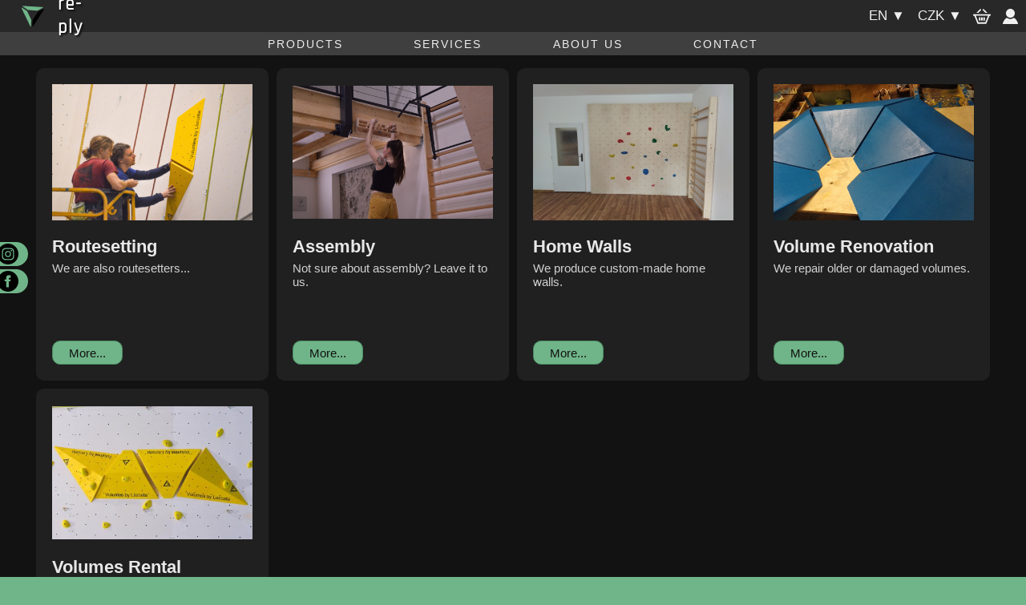

--- FILE ---
content_type: text/html; charset=UTF-8
request_url: https://re-ply.cz/en/services
body_size: 1852
content:
<!DOCTYPE html>
<html
            lang="en"
    >
    <head>
        <meta charset="utf-8" />
        <meta name="viewport" content="width=device-width initial-scale=1">
        <meta name="keywords" content="Volumes by Lezčata, struktury, volumes,
            lezení, climbing, fitness, workout, posílování, chyty, drytool,
            lezecká stěna, lezecké chyty, horolezecká stěna, lezecky, lezecké
            vybavení, horolezecke vybaveni, struktury, dětské chyty, úchytky,
            lezecke chyty pro děti, re-ply, reply" />
        <meta name="description" content="Jsme tým nadšených lezců,
            stavěčů, instruktorů a vedoucích lezeckých kroužků." />
        <meta property="og:description" content="Jsme tým nadšených lezců,
            stavěčů, instruktorů a vedoucích lezeckých kroužků." />
        <meta name="author" content="Martin Slezák" />
        <meta property="theme-color" content="#3acbaf" />
        <link rel="icon" href="/Assets/Icons/logo_re-ply.svg"
              type="image/gif" sizes="16x16" />
        <link href="https://fonts.googleapis.com/css2?family=Rajdhani&display=swap"
              rel="stylesheet">
        <script async src="https://www.googletagmanager.com/gtag/js?id=G-24DKNWE7W3"></script>
        <script src="https://code.jquery.com/jquery-3.5.1.min.js"
                integrity="sha256-9/aliU8dGd2tb6OSsuzixeV4y/faTqgFtohetphbbj0="
                crossorigin="anonymous"></script>

        <title>Services</title>
                    <link rel="stylesheet" href="/css/style_24-04-24.css">
            </head>

    <body>
        <nav>
            <div class="nav-top">
                <div class="nav-section">
                    <div class="nav-burger">
                        <div class="line1"></div>
                        <div class="line2"></div>
                        <div class="line3"></div>
                    </div>

                    <a class="nav-logo" href="/en">
                        <img src="/Assets/Icons/logo_re-ply.svg" alt="logo">
                        <p>re-ply</p>
                    </a>
                </div>


                <div class="nav-section">
                    <div class="dropdown">
                        <button class="dropbtn">en ▼</button>
                        <div class="dropdown-content">
                            <a href="/cz/sluzby">Čeština</a>
                            <a href="/en/services">English</a>
                        </div>
                    </div>
                    <div class="dropdown">
                        <button class="dropbtn">
                            <span>czk ▼</span>
                        </button>
                        <div class="dropdown-content">
                            <a href="" id="currency" cur="czk">Koruna česká</a>
                            <a href="" id="currency" cur="eur">Euro</a>
                        </div>
                    </div>

                    <a class="nav-buttons-cart"
                       href="/en/cart">
                        <img src="/Assets/Icons/cart.svg" alt="Košík">
                    </a>
                    <a class="nav-buttons-profile"
                       href="/en/login">
                        <img src="/Assets/Icons/profile.svg" alt="Profil">
                    </a>
                </div>
            </div>

            <div class="nav-bottom">
                <ul class="nav-links">
                    <li>
                        <a class="nav-links-a"
                           href="/en/category">
                            Products
                        </a>
                    </li>
                    <li>
                        <a class="nav-links-a"
                           href="/en/services">
                            Services
                        </a>
                    </li>
                    <li>
                        <a class="nav-links-a"
                           href="/en/about-us">
                            About us
                        </a>
                    </li>
                    <li>
                        <a class="nav-links-a"
                           href="/en/contact">
                            Contact
                        </a>
                    </li>
                </ul>
            </div>
        </nav>

            <article class="services">
        <div class="list">
                                        <a class="list-card product"
                   href="/en/service/routesetting">
                    <div>
                        <div class="list-card-pic">
                            <img src="/Assets/Pics/2b3785536f6d189175f8ca4c539e5b96.png"
                                 alt="service picture">
                        </div>
                        <h1>Routesetting</h1>
                        <p>We are also routesetters...</p>
                    </div>
                    <div class="list-card-buy">
                        <button class="btn btn-primary">More...</button>
                    </div>
                </a>
                            <a class="list-card product"
                   href="/en/service/assembly">
                    <div>
                        <div class="list-card-pic">
                            <img src="/Assets/Pics/cbb32c77d9684638861d1d41d00cd1f5.png"
                                 alt="service picture">
                        </div>
                        <h1>Assembly</h1>
                        <p>Not sure about assembly? Leave it to us.</p>
                    </div>
                    <div class="list-card-buy">
                        <button class="btn btn-primary">More...</button>
                    </div>
                </a>
                            <a class="list-card product"
                   href="/en/service/home-walls">
                    <div>
                        <div class="list-card-pic">
                            <img src="/Assets/Pics/df8fbbc144482c906446585fc9330e21.png"
                                 alt="service picture">
                        </div>
                        <h1>Home Walls</h1>
                        <p>We produce custom-made home walls.</p>
                    </div>
                    <div class="list-card-buy">
                        <button class="btn btn-primary">More...</button>
                    </div>
                </a>
                            <a class="list-card product"
                   href="/en/service/volume-renovation">
                    <div>
                        <div class="list-card-pic">
                            <img src="/Assets/Pics/4a62745a8d54cf1dd47029d126d99e8c.png"
                                 alt="service picture">
                        </div>
                        <h1>Volume Renovation</h1>
                        <p>We repair older or damaged volumes.</p>
                    </div>
                    <div class="list-card-buy">
                        <button class="btn btn-primary">More...</button>
                    </div>
                </a>
                            <a class="list-card product"
                   href="/en/service/volumes-rental">
                    <div>
                        <div class="list-card-pic">
                            <img src="/Assets/Pics/c11f7280e25f2e2037931a6ff527b267.jpg"
                                 alt="service picture">
                        </div>
                        <h1>Volumes Rental</h1>
                        <p>You can rent our volumes for your competition.</p>
                    </div>
                    <div class="list-card-buy">
                        <button class="btn btn-primary">More...</button>
                    </div>
                </a>
                    </div>
    </article>

        <section class="socials">
            <a href="https://www.instagram.com/volumes_by_lezcata/"
               target="_blank" >
                <img src="/Assets/Icons/instagram.svg" alt="instagram">
            </a>
            <a href="https://www.facebook.com/volumesbylezcata"
               target="_blank" >
                <img src="/Assets/Icons/facebook.svg" alt="facebook">
            </a>
        </section>

        <footer>
            <div class="footer-copy">
                <p><b>&copy; 2024 VOLUMES BY LEZČATA s.r.o.</b></p>
                <p>
                    Author:
                    <a href="https://martan03.github.io/">Martin Slezák</a>
                </p>
            </div>

            <a href="documents">
                General Terms and Conditions and GDPR
            </a>

            <div class="footer-socials">
                <a href="https://www.instagram.com/volumes_by_lezcata/"
                    target="_blank">
                    <img src="/Assets/Icons/instagram.svg" alt="Instagram">
                </a>
                <a href="https://www.facebook.com/volumesbylezcata"
                    target="_blank">
                    <img src="/Assets/Icons/facebook.svg" alt="Facebook">
                </a>
            </div>
        </footer>
    </body>

            <script src="/js/app.js"></script>
    </html>


--- FILE ---
content_type: text/css
request_url: https://re-ply.cz/css/style_24-04-24.css
body_size: 6820
content:
/**
 * Re-ply website
 * Author: Martin Slezák
 * Github: https://github.com/Martan03
 */

/**
 * Defining color variables
 */
 :root {
    --primary-100:      #70b589;
    --primary-200:      #80bd96;
    --primary-300:      #90c6a2;
    --primary-400:      #a0ceaf;
    --primary-500:      #b0d6bc;
    --primary-600:      #c0dec9;
    --comp-sel-color:   #4c8c63;
    --accent-color:     #fab25d;
    --bold-color:       #fce000;
    --accent-sel-color: #e89b41;
    --bold-sel-color:   #e6ce0e;
    --dark-100:         #121212;
    --dark-150:         #202020;
    --dark-200:         #282828;
    --dark-250:         #333333;
    --dark-300:         #3f3f3f;
    --dark-400:         #575757;
    --dark-500:         #717171;
    --dark-600:         #8b8b8b;
    --mixed-100:        #1b201d;
    --mixed-200:        #303532;
    --mixed-300:        #464b48;
    --mixed-400:        #5e625f;
    --mixed-500:        #777a78;
    --mixed-600:        #909391;

    --navbar-height: 70px;
    --footer-height: 70px;
}



/**
 * Default page settings
 */
*{
    margin: 0;
    padding: 0;
    box-sizing: border-box;
}

html {
    background-color: var(--primary-100);
}

body {
    font-family: 'Segoe UI', Tahoma, Geneva, Verdana, sans-serif;
    background-color: var(--dark-100);
    color: rgb(241, 241, 241);
    display: grid;
    grid-template-rows: 1fr auto;
    min-height: 100vh;
    min-width: 300px;
}



/**
 * Navigation bar styling (navbar)
 */
nav {
    position: fixed;
    top: 0;
    left: 0;
    z-index: 10;
    height: var(--navbar-height);
    width: 100%;
    display: flex;
    flex-direction: column;
    background-color: var(--dark-300);
    border-bottom: 1px solid var(--dark-100);
}

nav a {
    text-decoration: none;
    display: flex;
    align-items: center;
}

.nav-top {
    width: 100%;
    height: 40px;
    display: flex;
    align-items: center;
    justify-content: space-between;
    background: var(--dark-200);
    padding: 0 10px;
}

.nav-bottom {
    height: 30px;
    display: flex;
    justify-content: center;
    align-items: center;
}

.nav-section {
    display: flex;
    align-items: center;
}

.nav-burger {
    cursor: pointer;
    display: none;
}

.nav-burger div {
    width: 25px;
    height: 3px;
    margin: 5px;
    background-color: #f0f0f0;
    border-radius: 2px;
    transition: all .3s ease;
}

.toggle .line1 {
    transform: rotate(-45deg) translate(-5px, 6px);
}

.toggle .line2 {
    opacity: 0;
}

.toggle .line3 {
    transform: rotate(45deg) translate(-5px, -6px);
}

.nav-logo {
    display: flex;
    align-items: center;
    margin-left: 5px;
}

.nav-logo p {
    font-size: 23px;
    letter-spacing: 2px;
    font-weight: bold;
    color: white;
    font-family: 'Rajdhani', sans-serif;
    text-shadow: 2px 2px 2px var(--dark-100);
}

.nav-logo img {
    width: auto;
    max-width: 60px;
    height: auto;
    max-height: 60px;
    padding: 5px;
    margin-top: 3px;
    margin-right: 5px;
}

.nav-buttons-profile img {
    width: auto;
    max-width: 19px;
    height: auto;
    max-height: 19px;
}

.nav-buttons-cart img {
    width: auto;
    max-width: 22px;
    height: auto;
    max-height: 22px;
    margin-right: 15px;
    margin-left: 8px;
}

.nav-links {
    display: flex;
    justify-content: space-around;
    max-width: 700px;
    width: 100%;
}

.nav-links li {
    list-style: none;
}

.nav-links-a {
    font-size: 14px;
    letter-spacing: 2px;
    text-transform: uppercase;
    font-weight: 500;
    color: #eee;
    transition: .3s ease;
}

.nav-links-a:hover {
    color: var(--primary-600);
}

.active {
    color: var(--primary-200);
    font-weight: bold;
}

.active:hover {
    color: var(--primary-200);
}

@keyframes nav-link-fade {
    from {
        opacity: 0;
        transform: translateX(-50px);
    }
    to {
        opacity: 1;
        transform: translateX(0px);
    }
}

@media screen and (max-width:785px) {
    :root {
        --navbar-height: 50px;
    }

    .nav-top {
        height: 50px;
    }

    .nav-bottom {
        height: 0px;
    }

    .nav-links {
        height: 100vh;
        width: 100%;
        position: absolute;
        left: 0px;
        top: var(--navbar-height);
        padding-bottom: 200px;
        background-color: #202020d0;
        backdrop-filter: blur(3px);
        border-right: 2px solid var(--primary-100);
        display: flex;
        flex-direction: column;
        align-items: center;
        transform: translateX(-110%);
        transition: transform 0.2s ease-in;
    }

    .nav-links li {
        opacity: 0;
    }

    .nav-links a {
        font-size: 17px;
    }

    .nav-links-open {
        transform: translateX(0%);
    }

    .nav-burger {
        display: block;
    }
}

@media screen and (max-width: 390px) {
    .nav-logo p {
        display: none;
    }
}



/**
 * Social media cards
 */
section.socials {
    position: fixed;
    top: calc(50% - 60px);
    left: 0;
    width: 38px;
    display: flex;
    flex-direction: column;
    transform: translateX(-3px);
}

.socials a {
    height: 30px;
    margin: 2px 0;
    border-bottom-right-radius: 15px;
    border-top-right-radius: 15px;
    background-color: var(--primary-100);
    display: flex;
    align-items: center;
    justify-content: end;
    transition: .3s ease;
}

.socials a:hover {
    background-color: var(--comp-sel-color);
    transform: translateX(3px);
}

.socials img {
    height: 26px;
    width: 26px;
    margin-right: 2px;
}

@media screen and (max-width: 850px) {
    section.socials {
        display: none;
    }
}



/**
 * Footer styling
 */
footer {
    width: 100%;
    height: var(--footer-height);
    display: flex;
    align-items: center;
    justify-content: space-around;
    background-color: var(--primary-100);
    color: var(--dark-100);
    overflow: hidden;
    z-index: 10;
}

footer a {
    color: var(--dark-150);
    font-size: 15px;
}

.footer-copy {
    display: flex;
    flex-direction: column;
    align-items: center;
    justify-content: center;
}

footer p {
    font-size: 15px;
}

footer p a {
    font-size: 15px;
}

.footer-section {
    display: flex;
    align-items: center;
    justify-content: center;
}

.footer-socials {
    display: flex;
    align-items: center;
    justify-content: space-around;
    width: 100px;
}

.footer-socials img {
    width: 30px;
    height: 30px;
}

@media screen and (max-width: 650px) {
    :root {
        --footer-height: 100px;
    }

    footer {
        flex-direction: column;
    }

    footer a {
        font-size: 11px;
    }
}



/**
 * Introduction page
 */
.slideshow {
    width: 100%;
    padding-top: var(--navbar-height);
}

.slideshow-item {
    width: 100%;
    height: calc(100vh - var(--navbar-height) - var(--footer-height) - 5px);
    object-fit: contain;
    position: absolute;
    top: 50%;
    left: 50%;
    transform: translate(-50%, -50%);
    opacity: 0;
    transition: opacity .8s ease-in-out;
}

.slideshow-item.active {
    opacity: 1;
}

.shop-now {
    height: 40px;
    position: fixed;
    top: calc(50% - 40px);
    right: 0;
    display: flex;
    align-items: center;
    background-color: var(--primary-100);
    border-bottom-left-radius: 20px;
    border-top-left-radius: 20px;
    transform: translateX(110%);
    transition: transform 0.5s ease;
}

.shop-now:hover {
    background-color: var(--comp-sel-color);
}

.shop-now.active {
    transform: translateX(3px);
}

.shop-now a {
    font-size: 20px;
    text-decoration: none;
    color: var(--dark-100);
    margin: 0 20px;
}



/**
 * Category style
 */
.category-empty {
    font-weight: lighter;
    font-size: 30px;
}

.category-list {
    display: inline-flex;
    flex-wrap: wrap;
    justify-content: center;
}



/**
 * Products style
 */
article.products {
    display: flex;
    padding-left: 35px;
    padding-right: 35px;
}

.products-filters {
    flex: 0 0 25%;
    max-width: 420px;
    min-width: 230px;
}

.products-filters-open {
    width: min-content;
    margin: 7px 0;
    margin-left: 5px;
    font-size: 22px;
    align-items: center;
    gap: 5px;
    display: none;
}

.products-filters .section {
    max-height: calc(100vh - var(--navbar-height) - var(--footer-height) - 20px);
    margin: 5px 0;
    overflow: hidden;
}

.products-filters .section-header img {
    padding-top: 1px;
}

.products-filters .section-content {
    overflow: auto;
    max-height: calc(100vh - var(--navbar-height) - var(--footer-height) - 65px);
}

.products-filters .section-content::-webkit-scrollbar {
    width: 5px;
}

.products-filters .section-content::-webkit-scrollbar-track {
    background-color: var(--dark-150);
}

.products-filters .section-content::-webkit-scrollbar-thumb {
    border-radius: 3px;
    background-color: var(--dark-400);
}

.products-filters-header {
    display: flex;
    align-items: center;
    justify-content: space-between;
    cursor: pointer;
    user-select: none;
}

.products-filters-header:not(:first-child) {
    margin-top: 3px;
}

.products-filters-header img {
    width: auto;
    max-width: 25px;
    transform: translateZ(0deg);
    transition: transform .2s ease;
}

.products-filters-header img.hidden {
    transform: rotateZ(180deg);
}

.products-filters-content {
    display: grid;
    grid-template-columns: repeat(2, 1fr);
}

.products-filters-content.hidden {
    display: none;
}

.products-filters-buttons {
    display: none;
}

.products-filters-buttons .btn {
    width: 110px;
    max-width: 50%;
}

.products .list {
    flex: 1;
}

.products .list .category-empty {
    padding: 5px;
}

.products .list-card {
    width: calc(25% - 10px);
    min-width: 255px;
    max-width: 100%;
}

@media screen and (max-width: 1500px) {
    .products .list-card {
        width: calc(33% - 10px);
    }
}

@media screen and (max-width: 1300px) {
    .products-filters-content {
        display: block;
    }
}

@media screen and (max-width: 1150px) {
    .products .list-card {
        width: calc(50% - 10px);
    }
}

@media screen and (max-width: 850px) {
    article.products {
        padding-left: 5px;
        padding-right: 5px;
    }
}

@media screen and (max-width: 785px) {
    article.products {
        flex-direction: column;
    }

    .products-filters {
        width: 100%;
        height: 100vh;
        max-width: 100%;
        background-color: #121212b0;
        backdrop-filter: blur(3px);
        position: fixed;
        left: 0;
        top: 0;
        padding-top: var(--navbar-height);
        justify-content: center;
        align-items: start;
        z-index: 5;
        display: flex;
        flex-direction: column;
        align-items: center;
        justify-content: start;
        transform: translateX(110%);
        transition: .2s ease-in-out;
    }

    .products-filters.open {
        transform: translateX(0);
    }

    .products-filters-open {
        display: flex;
    }

    .products-filters-buttons {
        display: block;
    }
}

@media screen and (max-width: 555px) {
    .products .list-card {
        width: calc(100% - 10px);
    }
}



/**
 * Product styling
 */
article.product {
    max-width: 1300px;
    margin: 0 auto;
    padding-left: 40px;
    padding-right: 40px;
    padding-bottom: 20px;
    display: flex;
    flex-direction: column;
    align-items: center;
    overflow: hidden;
}

.product-basic {
    width: 100%;
    display: flex;
}

.product-basic-image {
    width: 50%;
    min-height: 400px;
    display: grid;
    grid-template-rows: 1fr auto;
    position: relative;
    padding: 5px;
}

#featuredMax {
    display: flex;
    justify-content: center;
    height: 320px;
}

#featured {
    max-width: 100%;
    max-height: 100%;
    object-fit: contain;
    padding: 10px;
    cursor: pointer;
    transition: .3s;
}

.yt-fembed {
    width: 100%;
    height: 320px;
}

.thumbnail {
    max-width: 25%;
    min-width: 25%;
    max-height: 100px;
    object-fit: scale-down;
    cursor: pointer;
    opacity: 0.5;
    padding: 10px;
    scroll-snap-align: start;
}

.thumbnail:hover {
    opacity: 1;
}

.actv {
    opacity: 1;
}

.slider-wrapper {
    width: 100%;
    min-height: 100px;
    display: flex;
    align-items: center;
    position: relative;
    overflow: hidden;
}

.arrow {
    width: 35px;
    padding: 0 5px;
    cursor: pointer;
    transition: .3s;
    user-select: none;
}

.arrow.left {
    transform: rotateZ(90deg);
}

.arrow.left:hover {
    transform: translateX(-3px) rotateZ(90deg);
}

.arrow.right {
    transform: rotateZ(-90deg);
}

.arrow.right:hover {
    transform: translateX(3px) rotateZ(-90deg);
}

.slider {
    width: 100%;
    display: flex;
    flex-wrap: nowrap;
    white-space: nowrap;
    overflow-x: scroll;
    position: relative;
    scroll-behavior: smooth;
    -ms-overflow-style: none;
    scrollbar-width: none;
    scroll-snap-type: x mandatory;
}

.slider::-webkit-scrollbar {
    display: none;
}

.product-basic-info {
    width: 50%;
    padding: 5px;
    display: flex;
    flex-direction: column;
    justify-content: space-between;
}

.product-basic-info-top a {
    color: rgba(255, 255, 255, 0.6);
}

.product-basic-info-top h1 {
    color: rgba(255, 255, 255, 0.95);
    opacity: 95%;
    font-size: 30px;
    font-weight: 500;
    margin-top: 3px;
}

.product-basic-info-top p {
    color: rgba(255, 255, 255, 0.9);
    margin-top: 15px;
    line-height: 1.5rem;
}

.product-basic-info h2 {
    color: rgba(255, 255, 255, 0.95);
}

.product-basic-info-select {
    display: flex;
    align-items: center;
    margin: 10px 0;
}

.product-basic-info-select p {
    color: rgba(255, 255, 255, 0.9);
    margin-left: 5px;
}

.product-basic-info-buy {
    display: flex;
    justify-content: space-around;
    align-items: flex-end;
    position: relative;
}
.product-basic-info-buy-price {
    display: flex;
    flex-direction: column;
    padding-left: 25px;
}

.product-basic-info-buy-price s {
    color: #ba2d2d;
    margin-left: -25px;
}

.product-basic-info-buy button {
    width: 110px;
}

.product .section {
    width: 100%;
    margin-top: 10px;
    margin-bottom: 20px;
}

.list-card.continuity {
    width: calc(20% - 6px);
    max-width: calc(20% - 6px);
    min-width: calc(20% - 6px);
    height: auto;
    margin: 0 3px;
    padding: 10px;
    scroll-snap-align: start;
    display: flex;
    flex-direction: column;
    align-items: center;
    gap: 3px;
}

.list-card.continuity img {
    max-height: 140px;
    max-width: 100%;
}

.list-card.continuity h1 {
    max-width: 100%;
    text-overflow: ellipsis;
    overflow: hidden;
    white-space: nowrap;
}

.list-card.continuity h2 {
    max-width: 100%;
    overflow: hidden;
    text-overflow: ellipsis;
    white-space: nowrap;
    color: #ddd;
    font-weight: normal;
}

.list-card.continuity button {
    margin-top: 5px;
}

.hidden {
    display: none;
}

#gallery {
    display: none;
}

@media screen and (max-width: 1200px) {
    .list-card.continuity {
        width: calc(25% - 6px);
        max-width: calc(25% - 6px);
        min-width: calc(25% - 6px);
    }
}

@media screen and (max-width: 1000px) {
    .list-card.continuity {
        width: calc(100% / 3 - 6px);
        max-width: calc(100% / 3 - 6px);
        min-width: calc(100% / 3 - 6px);
    }
}

@media screen and (max-width: 850px) {
    article.product {
        padding-left: 5px;
        padding-right: 5px;
    }
}

@media screen and (max-width: 785px) {
    .product-basic {
        flex-direction: column;
    }

    .product-basic-image, .product-basic-info {
        width: 100%;
    }
}

@media screen and (max-width: 720px) {
    .list-card.continuity {
        width: calc(50% - 6px);
        max-width: calc(50% - 6px);
        min-width: calc(50% - 6px);
    }
}

@media screen and (max-width: 510px) {
    .list-card.continuity {
        width: calc(100% - 6px);
        max-width: calc(100% - 6px);
        min-width: calc(100% - 6px);
    }
}



/**
 * Contact styling
 */
article.contact {
    display: flex;
    align-items: center;
    justify-content: center;
    padding-left: 5px;
    padding-right: 5px;
    padding-bottom: 10px;
}

.contact-section {
    background-color: var(--primary-100);
    border-radius: 15px;
    padding: 30px;
}

.contact-item {
    display: flex;
    align-items: center;
    margin: 7px 0;
    text-decoration: none;
}

.contact-item img {
    width: 65px;
    height: 65px;
}

.contact-item h1 {
    padding-left: 20px;
    word-wrap: break-word;
    color: var(--dark-100);
}

@media screen and (max-width: 380px) {
    .contact-item img {
        width: 35px;
        height: 35px;
    }

    .contact-item h1 {
        font-size: 18px;
        padding-left: 10px;
    }
}



/**
 * Administration styling
 */
article.administration {
    padding-right: 25px;
    padding-left: 25px;
    max-width: 1000px;
    margin: 0 auto;
}

article.admin {
    display: flex;
    align-items: flex-start;
    gap: 10px;
    padding-right: 40px;
    padding-left: 40px;
    padding-bottom: 10px;
    margin: 0 auto;
}

article.administration h1,
article.admin h1 {
    font-size: 35px;
    letter-spacing: 2px;
    font-weight: bold;
    color: white;
    font-family: 'Rajdhani', sans-serif;
    text-shadow: 2px 2px 2px var(--dark-250);
}

article.admin > .section {
    width: 280px;
    min-width: 280px;
}

.admin > form {
    width: 100%;
}

.admin-section {
    width: 100%;
    display: flex;
    flex-direction: column;
    gap: 10px;
}

@media screen and (max-width: 850px) {
    article.admin {
        padding-right: 5px;
        padding-left: 5px;
    }
}

@media screen and (max-width: 785px) {
    article.admin .admin-menu {
        display: none;
    }
}


/**
 * Cart styling
 */
article.cart {
    width: 100%;
    max-width: 1200px;
    margin: 0 auto;
    padding-left: 40px;
    padding-right: 40px;
    display: flex;
    flex-direction: column;
    align-items: center;
}

.cart-card {
    width: 100%;
    min-height: 150px;
    display: grid;
    grid-template-columns: auto 1fr;
    padding: 10px;
    border: 0px;
    border-radius: 10px;
    background-color: var(--dark-150);
    text-decoration: none;
    transition: .3s ease;
}

.cart-card img {
    max-height: 130px;
    object-fit: contain;
}

.cart-card p {
    color: #ccc;
}

.cart-card h2 {
    color: #eee;
    font-size: 22px;
    margin-top: 3px;
}

.cart-card-wrapper {
    display: flex;
    align-items: center;
    gap: 10px;
}

.cart-card-info {
    width: 100%;
}

.cart-card-main {
    width: 100%;
    padding: 0 10px;
    display: flex;
    justify-content: space-between;
    align-items: center;
    gap: 5px;
}

.cart-card-main input {
    width: 50px;
    background-color: var(--dark-250);
}

.cart-card-hardware {
    display: flex;
    justify-content: space-between;
    align-items: center;
    background-color: var(--dark-250);
    padding: 3px 5px;
    border-radius: 5px;
    margin-top: 5px;
}

.cart-card-hardware {
    color: #aaa;
}

.cart-card-flex {
    display: flex;
    align-items: center;
    gap: 20px;
}

.cart-card-flex.no-gap {
    gap: 5px;
}

.cart-card-flex.no-gap img {
    max-width: 17px;
    width: 100%;
}

.cart-card-buttons {
    display: flex;
    flex-direction: column;
    gap: 10px;
}

.cart-card-buttons .btn {
    width: 165px;
    padding-left: 10px;
    padding-right: 10px;
}

.cart-coupon {
    display: flex;
    align-items: end;
    gap: 5px;
    margin-top: 20px;
}

.cart-coupon-input {
    max-width: 250px;
}

.cart-coupon .btn {
    height: 34px;
}

.cart-sale {
    font-size: 18px;
    color: #ca1f1f;
    margin-top: 5px;
}

.cart-price {
    font-weight: normal;
    font-size: 22px;
    color: #ccc;
    margin-top: 20px;
    margin-bottom: 5px;
}

.cart-price label {
    color: #eee;
    font-size: 28px;
}

article.cart .to-order {
    margin-bottom: 10px;
}

@media screen and (max-width: 850px) {
    article.cart {
        padding-left: 5px;
        padding-right: 5px;
    }

    .cart-card-wrapper {
        flex-direction: column;
        justify-content: center;
    }

    .cart-card-buttons {
        flex-direction: row;
    }
}

@media screen and (max-width: 785px) {
    .cart-card {
        height: auto;
        display: flex;
        flex-direction: column;
        gap: 10px;
    }
}

@media screen and (max-width: 475px) {
    .cart-card-main {
        flex-direction: column;
        align-items: flex-start;
    }

    .cart-card-main > h2 {
        margin-top: 5px;
    }
}

@media screen and (max-width: 400px) {
    .cart-card-buttons {
        flex-direction: column;
    }
}

@media screen and (max-width: 340px) {
    .cart-coupon {
        flex-direction: column;
    }

    .cart-coupon .btn {
        width: 100%;
    }
}



/**
 * Order styling
 */
article.order {
    max-width: 1200px;
    padding-right: 40px;
    padding-left: 40px;
    margin: 0 auto;
    padding-bottom: 10px;
}

article.order h1 {
    color: #eee;
    font-size: 40px;
    font-weight: normal;
}

article.order .section:not(:first-child) {
    margin-top: 10px;
}

.section-content.shipping, .section-header.shipping {
    display: none;
}

article.order .btn {
    margin-top: 10px;
    float: right;
}

@media screen and (max-width: 850px) {
    article.order {
        padding-left: 5px;
        padding-right: 5px;
    }
}



/**
 * Order finish styling
 */
article.order-finish {
    display: flex;
    flex-direction: column;
    align-items: center;
    padding-left: 5px;
    padding-right: 5px;
}

.order-finish-header {
    display: flex;
    align-items: center;
    gap: 10px;
    margin-top: 20px;
}

.order-finish-header img {
    width: 35px;
}

.order-finish p {
    color: #ddd;
    font-size: 18px;
    margin-top: 5px;
}



/**
 * Orders view styling
 */
article.orders {
    max-width: 1300px;
    padding-left: 40px;
    padding-right: 40px;
    margin: 0 auto;
}

.orders-card {
    display: flex;
    justify-content: space-between;
    background-color: var(--dark-150);
    border-radius: 10px;
    padding: 5px 10px;
    margin-top: 3px;
}

.orders-card a {
    color: #ccc;
}

@media screen and (max-width: 850px) {
    article.orders {
        padding-left: 5px;
        padding-right: 5px;
    }
}



/**
 * Order details styling
 */
article.order-details {
    max-width: 1300px;
    padding-left: 40px;
    padding-right: 40px;
    margin: 0 auto;
    display: flex;
    flex-direction: column;
    gap: 5px;
}

.admin-section.details p,
article.order-details p {
    font-size: 18px;
    color: #ddd;
}

.order-details-wrapper {
    display: flex;
    justify-content: space-between;
    margin-bottom: 10px;
}

.order-details-info h2 {
    font-size: 30px;
    font-weight: normal;
    margin-top: 20px;
}

.order-details-info table {
    font-size: 18px;
    color: #eee;
    border-collapse: collapse;
}

.order-details-info td {
    padding-right: 3px;
    padding-top: 3px;
}

.order-details-info-mt td {
    padding-top: 15px;
}

.order-details-address {
    display: flex;
    flex-direction: column;
    gap: 12px;
}

.order-details-address h3 {
    font-size: 20px;
    color: #eee;
}

.order-details-price {
    display: flex;
    flex-direction: column;
    gap: 5px;
}

.order-details-price .form-input {
    max-width: 200px;
}

@media screen and (max-width: 850px) {
    article.order-details {
        padding-left: 5px;
        padding-right: 5px;
    }
}



/**
 * Service styling
 */
article.service {
    width: 100%;
    max-width: 1300px;
    padding-left: 40px;
    padding-right: 40px;
    padding-bottom: 20px;
    margin: 0 auto;
    overflow: hidden;
}

.service-banner {
    display: flex;
    width: 100%;
    height: 450px;
}

.service-banner img {
    max-width: 100%;
    width: 100%;
    object-fit: cover;
}

article.service .section {
    position: relative;
    z-index: 2;
    margin-top: -5px;
    margin-bottom: 20px;
}

article.service .section a {
    color: var(--primary-200);
}

article.service .section .slider {
    margin-top: 10px;
}

article.service .slider-pic {
    width: calc(20% - 6px);
    min-width: calc(20% - 6px);
    max-height: 200px;
    display: flex;
    justify-content: center;
    align-items: center;
    margin: 0 3px;
    scroll-snap-align: start;
}

article.service .slider-pic img {
    width: 100%;
    max-height: 200px;
    object-fit: contain;
}

@media screen and (max-width: 1200px) {
    article.service .slider-pic {
        width: calc(25% - 6px);
        max-width: calc(25% - 6px);
        min-width: calc(25% - 6px);
    }
}

@media screen and (max-width: 1000px) {
    article.service .slider-pic {
        width: calc(100% / 3 - 6px);
        max-width: calc(100% / 3 - 6px);
        min-width: calc(100% / 3 - 6px);
    }
}

@media screen and (max-width: 850px) {
    article.service {
        padding-left: 5px;
        padding-right: 5px;
    }
}

@media screen and (max-width: 720px) {
    article.service .slider-pic {
        width: calc(50% - 6px);
        max-width: calc(50% - 6px);
        min-width: calc(50% - 6px);
    }

    .service-banner {
        height: 350px;
    }
}

@media screen and (max-width: 510px) {
    article.service .slider-pic {
        width: calc(100% - 6px);
        max-width: calc(100% - 6px);
        min-width: calc(100% - 6px);
    }

    .service-banner {
        height: 250px;
    }
}



/**
 * Services styling
 */
article.services {
    max-width: 1300px;
    padding-left: 40px;
    padding-right: 40px;
    padding-bottom: 10px;
    margin: auto;
}

article.services .list-card {
    width: calc(25% - 10px);
    min-width: calc(25% - 10px);
}

article.services .list-card-buy {
    padding: 20px;
    justify-content: end;
}

@media screen and (max-width: 1200px) {
    article.services .list-card {
        width: calc(100% / 3 - 10px);
        min-width: calc(100% / 3 - 10px);
    }
}

@media screen and (max-width: 930px) {
    article.services .list-card {
        width: calc(50% - 10px);
        min-width: calc(50% - 10px);
    }
}

@media screen and (max-width: 850px) {
    article.services {
        padding-left: 5px;
        padding-right: 5px;
    }
}

@media screen and (max-width: 570px) {
    article.services .list-card {
        width: calc(100% - 10px);
        min-width: calc(100% - 10px);
    }
}


/**
 * Manage product styling
 */
article.manage-product {
    max-width: 1300px;
    padding-right: 40px;
    padding-left: 40px;
    padding-bottom: 10px;
    margin: 0 auto;
    display: flex;
    flex-direction: column;
    gap: 10px;
}

.manage-product-lang {
    display: flex;
    gap: 10px;
    width: 100%;
}

.manage-product-lang > div {
    width: calc(50% - 5px);
}

.manage-product-images {
    width: 100%;
    display: grid;
    grid-template-columns: 35px auto 35px;
    align-items: center;
    margin-top: 10px;
}

.manage-product-image {
    width: 20%;
    min-width: 20%;
    scroll-snap-align: start;
    display: flex;
    align-items: center;
    justify-content: center;
    position: relative;
    background-color: var(--dark-250);
    border: 2px solid var(--dark-150);
    border-radius: 12px;
}

.manage-product-image-remove {
    max-width: 18px;
    position: absolute;
    top: 3px;
    right: 3px;
    cursor: pointer;
}

.manage-product-image-img {
    max-width: 100%;
    max-height: 150px;
    object-fit: contain;
    padding: 10px;
}

.admin-section .btn-primary,
article.manage-product .btn-primary {
    margin-left: auto;
}

.admin-section .list-card,
article.manage-product .list-card {
    width: calc(25% - 10px);
    min-width: 250px;
    max-width: 100%;
    display: flex;
    align-items: center;
    height: 80px;
    padding: 10px;
    border: 1px solid var(--dark-150);
}

.admin-section .list-card.active,
article.manage-product .list-card.active {
    border: 1px solid var(--primary-100);
}

.admin-section .list-card input,
article.manage-product .list-card input{
    display: none;
}

.admin-section .list-card-img,
article.manage-product .list-card-img {
    max-width: 100px;
    max-height: 75px;
    object-fit: contain;
}

.admin-section .list-card h3,
article.manage-product .list-card h3 {
    font-size: 17px;
    color: #eee;
    display: -webkit-box;
    -webkit-line-clamp: 3;
    -webkit-box-orient: vertical;
    overflow: hidden;
    white-space: normal;
    text-overflow: ellipsis;
}

@media screen and (max-width: 1135px) {
    .admin-section .list-card,
    article.manage-product .list-card {
        width: calc(33.3% - 10px);
    }
}

@media screen and (max-width: 875px) {
    .admin-section .list-card,
    article.manage-product .list-card {
        width: calc(50% - 10px);
    }
}

@media screen and (max-width: 850px) {
    article.manage-product {
        padding-left: 5px;
        padding-right: 5px;
    }
}

@media screen and (max-width: 785px) {
    .manage-product-lang {
        flex-direction: column;
    }
}

@media screen and (max-width: 615px) {
    .admin-section .list-card,
    article.manage-product .list-card {
        width: calc(100% - 10px);
    }
}



/**
 * Slide editor styling
 */
.slide-img {
    max-width: 100%;
    width: 400px;
    object-fit: contain;
    margin: 0 auto;
    margin-top: 10px;
}



/**
 * Slides styling
 */
article.slides {
    padding-right: 40px;
    padding-left: 40px;
    margin: 0 auto;
    padding-bottom: 10px;
    display: flex;
    flex-direction: column;
    gap: 5px;
}

.slides-header {
    display: flex;
    justify-content: space-between;
    align-items: center;
}

.slides-header-add {
    width: 35px;
    height: 35px;
    font-size: 30px;
    font-weight: bold;
    color: #111;
    text-decoration: none;
    background-color: var(--primary-100);
    border-radius: 50%;
    display: flex;
    align-items: center;
    justify-content: center;
    transition: .3s;
}

.slides-header-add:hover {
    background-color: var(--comp-sel-color);
}

.admin-section .list-card.slide,
article.slides .list-card {
    height: auto;
    width: calc(20% - 10px);
    max-width: 100%;
    min-width: 200px;
}

.admin-section .list-card-pic,
article.slides .list-card-pic {
    height: auto;
}

article.slides .btn-primary {
    margin-left: auto;
}

@media screen and (max-width: 1400px) {
    article.slides .list-card {
        width: calc(25% - 10px);
    }
}

@media screen and (max-width: 1100px) {
    article.slides .list-card {
        width: calc(33.3% - 10px);
    }
}

@media screen and (max-width: 850px) {
    article.slides {
        padding-right: 5px;
        padding-left: 5px;
    }

    article.slides .list-card {
        width: calc(50% - 10px);
    }
}

@media screen and (max-width: 500px) {
    article.slides .list-card {
        width: calc(100% - 10px);
    }
}



/**
 * Categories styling
 */
article.categories {
    padding-right: 40px;
    padding-left: 40px;
    margin: 0 auto;
    padding-bottom: 10px;
    display: flex;
    flex-direction: column;
    gap: 5px;
}

article.categories .list-card {
    width: calc(20% - 10px);
    max-width: 100%;
    min-width: 200px;
}

article.categories .btn-primary {
    margin-left: auto;
}

@media screen and (max-width: 1550px) {
    article.categories .list-card {
        width: calc(25% - 10px);
    }
}

@media screen and (max-width: 1250px) {
    article.categories .list-card {
        width: calc(33.3% - 10px);
    }
}

@media screen and (max-width: 950px) {
    article.categories .list-card {
        width: calc(50% - 10px);
    }
}

@media screen and (max-width: 850px) {
    article.categories {
        padding-right: 5px;
        padding-left: 5px;
    }
}

@media screen and (max-width: 650px) {
    article.categories .list-card {
        width: calc(100% - 10px);
    }
}



/**
 * General styling
 */
article {
    width: 100%;
    padding-top: calc(var(--navbar-height) + 10px);
}

/* Dropdown */
.dropdown {
    float: left;
    overflow: hidden;
}

.dropdown .dropbtn {
    height: 40px;
    margin: 0;
    padding-right: 6px;
    padding-left: 10px;
    border: none;
    outline: none;
    font-size: 17px;
    color: #f0f0f0;
    background-color: inherit;
    font-family: inherit;
    text-transform: uppercase;
    white-space: nowrap;
}

.dropdown-content {
    display: none;
    position: absolute;
    background-color: var(--dark-400);
    box-shadow: 0px 3px 16px 0px rgba(150,150,150,0.2);
    z-index: 1;
}

.dropdown-content a {
    float: none;
    color: #f0f0f0;
    padding: 12px 16px;
    text-decoration: none;
    display: block;
    text-align: left;
}

.dropdown-content .form-check {
    padding-right: 5px;
}

.topnav a:hover, .dropdown:hover .dropbtn {
    background-color: var(--dark-400);
    color: white;
}

.dropdown-content a:hover {
    background-color: var(--dark-500);
}

.dropdown:hover .dropdown-content {
    display: block;
}

/* Card list styling */
.list {
    display: inline-block;
}

.list-card {
    width: 290px;
    max-width: 350px;
    min-width: 280px;
    height: 320px;
    margin: 5px 5px;
    float: left;
    border: 0px;
    border-radius: 10px;
    background-color: var(--dark-150);
    text-decoration: none;
    position: relative;
    transition: .3s ease;
}

.list-card.product {
    height: 390px;
    display: flex;
    flex-direction: column;
    justify-content: space-between;
}

.list-card:hover {
    background-color: var(--dark-200);
}

.list-card-pic {
    height: 210px;
    display: flex;
    justify-content: center;
    align-items: center;
}

.list-card-pic img {
    width: auto;
    max-width: 100%;
    height: auto;
    max-height: 210px;
    padding: 20px;
}

.list-card h1 {
    font-size: 22px;
    color: #e8e8e8;
    padding: 0 20px;
}

.list-card h2 {
    font-size: 19px;
    color: #f7f7f7;
}

.list-card p {
    max-width: 100%;
    max-height: 100px;
    font-size: 15px;
    color: #d1d1d1;
    padding: 5px 20px;
    overflow: hidden;
    text-overflow: ellipsis;
    display: -webkit-box;
    -webkit-line-clamp: 3;
    -webkit-box-orient: vertical;
}

.list-card-buy {
    display: flex;
    align-items: center;
    justify-content: space-around;
    padding-bottom: 20px;
}

.list-card-buy s {
    position: absolute;
    left: 20px;
    bottom: 47px;
    color: #ba2d2d;
}

@media screen and (max-width: 600px) {
    .list {
        width: 100%;
    }

    .list-card {
        width: 100%;
    }
}

/* Buttons */
.btn {
    height: 30px;
    border-radius: 10px;
    text-align: center;
    font-size: 15px;
    padding: 0 20px;
    transition: .3s ease;
    text-decoration: none;
    cursor: pointer;
}

.btn-primary {
    background-color: var(--primary-100);
    border: 1px solid var(--comp-sel-color);
    color: var(--dark-100);
}

.btn-primary:hover {
    background: var(--comp-sel-color);
}

.btn:active {
    transition: 0.1s;
    transform: translateY(3px);
}

.btn-gray{
    border: 1px solid #4d4d4d;
    background: #707070;
    color: #000;
}

.btn-gray:hover {
    background: #545454;
}

.btn-margin {
    margin: 10px;
}

/* Often used things */
.f-center {
    display: flex;
    justify-content: center;
    align-items: center;
}

.mt-10 { margin-top: 10px; }

.header {
    font-size: 35px;
    letter-spacing: 2px;
    font-weight: bold;
    color: white;
    font-family: 'Rajdhani', sans-serif;
    text-shadow: 2px 2px 2px var(--dark-250);
}

/* Section */
.section {
    background-color: var(--dark-150);
    width: 100%;
    border: var(--comp-sel-color);
    border-style: solid;
    border-width: 1px;
    border-radius: 10px;
}

.section-header {
    height: 40px;
    background: var(--primary-100);
    border: var(--comp-sel-color);
    border-style: solid;
    border-width: 1px;
    display: flex;
    align-items: center;
    gap: 5px;
    padding: 0 10px;
}

.section-header:nth-child(1) {
    border-top-left-radius: 10px;
    border-top-right-radius: 10px;
}

.section-header h3 {
    font-size: 20px;
    color: var(--dark-100);
    opacity: 90%;
    font-weight: 400;
}

.section-content {
    color: #eee;
    padding: 8px;
    font-size: 17px;
    line-height: 1.5rem;
    display: flex;
    flex-direction: column;
    overflow: hidden;
}

.section-content ul, .section-content ol {
    padding-left: 20px;
}

.section-content ul ul, .section-content ol ol {
    margin-left: 20px;
}

.section-content a {
    text-decoration: none;
    color: rgb(230, 230, 230);
}

.section-content #link {
    color: var(--primary-400);
}

.section .form-check-input,
.section .form-input {
    background-color: var(--dark-300);
    border: 1px solid var(--dark-300);
}

/* Form styling */
.form-label {
    color: #e5e5e5;
    margin-bottom: 5px;
}

.form-label:not(:first-child) {
    margin-top: 3px;
}

.form-label span {
    color: #dd0000;
}

.form-input {
    width: 100%;
    font-size: 1rem;
    line-height: 1.5rem;
    padding: 0.25rem 0.4rem;
    color: rgba(255, 255, 255, 0.9);
    background-color: var(--dark-200);
    background-clip: padding-box;
    border: 1px solid var(--dark-200);
    -webkit-appearance: none;
    -moz-appearance: none;
    appearance: none;
    border-radius: 0.5rem;
    transition: 0.15s ease-in-out;
}

.form-input:focus {
    border-color: var(--primary-100);
    outline: 0;
    caret-color: white;
}

.form-input:-webkit-autofill,
.form-input:-webkit-autofill:hover,
.form-input:-webkit-autofill:focus,
.form-input:-webkit-autofill:active {
    -webkit-box-shadow: 0 0 0px 1000px var(--dark-200) inset;
    box-shadow: 0 0 0px 1000px var(--dark-200) inset;
    -webkit-text-fill-color: rgba(255, 255, 255, 0.9);
}

.form-check {
    display: block;
    min-height: 1.5rem;
    padding-left: 1.5em;
    margin-bottom: 0.125rem;
}

.form-check .form-check-input {
    float: left;
    margin-left: -1.5em;
}

.form-check-input {
    width: 1em;
    height: 1em;
    margin-top: .4em;
    vertical-align: top;
    color: rgba(0, 0, 0, 0.9);
    background-color: var(--dark-200);
    border: 1px solid var(--dark-200);
    background-repeat: no-repeat;
    background-position: center;
    background-size: contain;
    -webkit-appearance: none;
    -moz-appearance: none;
    appearance: none;
    print-color-adjust: exact;
    -webkit-print-color-adjust: exact;
}

.form-check-input:disabled {
    opacity: 0.3;
}

.form-check-input:disabled + .form-check-label {
    opacity: 0.3;
}

.check-white {
    background-color: #e5e5e5;
    border: 1px solid #b5b5b5;
}

.form-check-input[type=checkbox] {
    border-radius: 0.25em;
}

.form-check-input[type=radio] {
  border-radius: 50%;
}

.form-check-input:active {
    filter: brightness(90%);
}

.form-check-input:focus {
    outline: 0;
}

.form-check-input:checked {
    background-color: var(--primary-100);
    border-color: var(--primary-100);
}

.form-check-input:checked[type=checkbox] {
    background-image: url("data:image/svg+xml,%3csvg xmlns='http://www.w3.org/2000/svg' viewBox='0 0 20 20'%3e%3cpath fill='none' stroke='%23111' stroke-linecap='round' stroke-linejoin='round' stroke-width='3' d='M6 10l3 3l6-6'/%3e%3c/svg%3e");
}

.form-check-input:checked[type=radio] {
  background-image: url("data:image/svg+xml,%3csvg xmlns='http://www.w3.org/2000/svg' viewBox='-4 -4 8 8'%3e%3ccircle r='2' fill='%23111'/%3e%3c/svg%3e");
}

.form-input.invalid, .form-check-input.invalid {
    border: 1px solid #ee0000;
}

.file-input {
    display: none;
}

/* Dialogs */
section.dialog {
    width: 100%;
    height: 100vh;
    position: fixed;
    display: none;
    justify-content: center;
    align-items: center;
    background-color: #202020d0;
    backdrop-filter: blur(3px);
    padding: 5px;
    z-index: 5;
}

section.dialog .section {
    max-width: 100%;
    width: 600px;
}

section.dialog i {
    font-weight: bold;
    color: var(--primary-600);
}

.dialog-buttons {
    display: flex;
    justify-content: center;
    gap: 10px;
    margin-top: 10px;
}


/* Create invoice styling */
.create-inv-items {
    display: flex;
    flex-direction: column;
    gap: 5px;
}

article.admin .order-item {
    position: relative;
}

.create-inv.list .list-card {
    overflow: hidden;
}

.create-inv.list .list-card .list-card-img {
    width: 90px;
}

.create-inv.list .list-card .info {
    position: relative;
    max-width: calc(100% - 90px);
}

.create-inv.list .list-card .info h3 {
    white-space: nowrap;
    overflow: hidden;
    text-overflow: ellipsis;
}

.create-inv.list .list-card .inputs {
    display: flex;
    gap: 5px;
}

.create-inv.list .list-card .form-input {
    background-color: var(--dark-250);
    width: 60px;
}

.create-inv.list select {
    max-width: calc(100% - 65px);
    background-color: var(--dark-250);
    color: #eee;
    border: none;
    border-radius: 0.5rem;
    padding: 0 5px;
}

.create-inv.list select option {
    max-width: 100%;
}

.cart-card.order-service {
    min-height: 30px;
    display: flex;
    justify-content: space-between;
    align-items: center;
    gap: 5px;
    padding-right: 20px;
}

.order-price {
    display: flex;
    align-items: baseline;
    gap: 5px;
    margin-top: 10px;
    margin-left: auto;
    padding-right: 18px;
}


--- FILE ---
content_type: image/svg+xml
request_url: https://re-ply.cz/Assets/Icons/cart.svg
body_size: 104
content:
<svg xmlns="http://www.w3.org/2000/svg" width="24" height="24" viewBox="0 0 24 23">
    <path 
        d="M4.559 7l4.701-4.702c.198-.198.459-.298.72-.298.613 0 1.02.505 1.02 1.029 0 .25-.092.504-.299.711l-3.26 3.26h-2.882zm12 0h2.883l-4.702-4.702c-.198-.198-.459-.298-.72-.298-.613 0-1.02.505-1.02 1.029 0 .25.092.504.299.711l3.26 3.26zm3.703 4l-.016.041-3.598 8.959h-9.296l-3.597-8.961-.016-.039h16.523zm3.738-2h-24v2h.643c.535 0 1.021.304 1.256.784l4.101 10.216h12l4.102-10.214c.234-.481.722-.786 1.256-.786h.642v-2zm-14 5c0-.552-.447-1-1-1s-1 .448-1 1v3c0 .552.447 1 1 1s1-.448 1-1v-3zm3 0c0-.552-.447-1-1-1s-1 .448-1 1v3c0 .552.447 1 1 1s1-.448 1-1v-3zm3 0c0-.552-.447-1-1-1s-1 .448-1 1v3c0 .552.447 1 1 1s1-.448 1-1v-3z"
        style="fill: #f0f0f0;"
    />
</svg>

--- FILE ---
content_type: application/javascript
request_url: https://re-ply.cz/js/app.js
body_size: 329
content:
const navSlide = () => {
    const burger = document.querySelector(".nav-burger");
    const nav = document.querySelector(".nav-links");
    const navLinks = document.querySelectorAll(".nav-links li");

    burger.addEventListener("click", () => {
        //toggle nav
        nav.classList.toggle("nav-links-open");

        //animate links
        navLinks.forEach((link, index) => {
            if(link.style.animation) {
                link.style.animation = "";
            } else {
                link.style.animation = `nav-link-fade 0.5s ease forwards ${index / 7 + 0.1}s`;
            }
        });
        //burger animation
        burger.classList.toggle("toggle");
    });
}

navSlide();

var currency = document.querySelectorAll('#currency');
for (let button of currency) {
    button.addEventListener('click', function() {
        var xhr = new XMLHttpRequest();
        xhr.open('POST', '/session/currency', true);
        xhr.setRequestHeader(
            'Content-Type', 'application/x-www-form-urlencoded');
        xhr.onreadystatechange = function() {
            if (xhr.readyState === XMLHttpRequest.DONE) {
                var response = JSON.parse(xhr.responseText);
                console.log(response.message);
                window.location.href = window.location.href;
            }
        };
        xhr.send('value=' + encodeURIComponent(button.getAttribute('cur')));
    });
}


--- FILE ---
content_type: image/svg+xml
request_url: https://re-ply.cz/Assets/Icons/logo_re-ply.svg
body_size: 1081
content:
<?xml version="1.0" encoding="UTF-8" standalone="no"?>
<!-- Created with Inkscape (http://www.inkscape.org/) -->

<svg
   width="210mm"
   height="297mm"
   viewBox="0 0 210 297"
   version="1.1"
   id="svg5"
   inkscape:version="1.1 (c68e22c387, 2021-05-23)"
   sodipodi:docname="Logo re-ply bez textu.svg"
   xmlns:inkscape="http://www.inkscape.org/namespaces/inkscape"
   xmlns:sodipodi="http://sodipodi.sourceforge.net/DTD/sodipodi-0.dtd"
   xmlns="http://www.w3.org/2000/svg"
   xmlns:svg="http://www.w3.org/2000/svg">
  <sodipodi:namedview
     id="namedview7"
     pagecolor="#ffffff"
     bordercolor="#666666"
     borderopacity="1.0"
     inkscape:pageshadow="2"
     inkscape:pageopacity="0.0"
     inkscape:pagecheckerboard="0"
     inkscape:document-units="mm"
     showgrid="false"
     inkscape:zoom="0.72337262"
     inkscape:cx="397.44385"
     inkscape:cy="561.95105"
     inkscape:window-width="1920"
     inkscape:window-height="1001"
     inkscape:window-x="-9"
     inkscape:window-y="-9"
     inkscape:window-maximized="1"
     inkscape:current-layer="g30" />
  <defs
     id="defs2">
    <inkscape:path-effect
       effect="bspline"
       id="path-effect217"
       is_visible="true"
       lpeversion="1"
       weight="33.333333"
       steps="2"
       helper_size="0"
       apply_no_weight="true"
       apply_with_weight="true"
       only_selected="false" />
    <inkscape:path-effect
       effect="bspline"
       id="path-effect180"
       is_visible="true"
       lpeversion="1"
       weight="33.333333"
       steps="2"
       helper_size="0"
       apply_no_weight="true"
       apply_with_weight="true"
       only_selected="false" />
  </defs>
  <g
     inkscape:label="Vrstva 1"
     inkscape:groupmode="layer"
     id="layer1">
    <g
       id="g30"
       transform="translate(22.82614,49.533412)">
      <g
         inkscape:label="Vrstva 1"
         id="layer1-9"
         style="display:inline" />
      <g
         id="layer2"
         inkscape:label="logo kulaté"
         transform="matrix(4.1683139,0,0,4.1683139,-46.434824,-310.68299)">
        <path
           style="fill:#70b589;fill-opacity:1;stroke:#000000;stroke-width:0.0269576;stroke-linecap:round;stroke-linejoin:round;stroke-miterlimit:4;stroke-dasharray:none;stroke-opacity:1"
           d="m 22.342266,84.720584 17.038044,1.166559 9.984075,-5.075058 c 0.496082,-0.351221 0.184568,-1.21364 -0.286118,-1.236075 L 13.248765,77.408552 c -0.463318,-0.01334 -0.899077,0.721547 -0.429683,1.178683 z"
           id="path461"
           sodipodi:nodetypes="ccccccc" />
        <path
           style="fill:#70b589;fill-opacity:1;stroke:#000000;stroke-width:0.0269576;stroke-linecap:round;stroke-linejoin:round;stroke-miterlimit:4;stroke-dasharray:none;stroke-opacity:1"
           d="M 28.306071,102.29071 20.8698,86.721826 11.599689,80.605458 c -0.551159,-0.256276 -1.20652,0.4471 -0.99233,0.866825 l 15.843726,32.136027 c 0.21843,0.40881 1.154668,0.38445 1.318468,-0.24996 z"
           id="path461-6"
           sodipodi:nodetypes="ccccccc" />
        <path
           style="fill:#000000;fill-opacity:1;stroke:#000000;stroke-width:0.0269576;stroke-linecap:round;stroke-linejoin:round;stroke-miterlimit:4;stroke-dasharray:none;stroke-opacity:1"
           d="m 40.241889,88.191621 -9.387117,14.189869 -0.588171,11.09048 c 0.05766,0.60509 0.995897,0.81473 1.249664,0.41768 L 51.172558,84.005355 c 0.242213,-0.39519 -0.219701,-1.179897 -0.849837,-1.000356 z"
           id="path461-0"
           sodipodi:nodetypes="ccccccc" />
      </g>
    </g>
  </g>
</svg>
